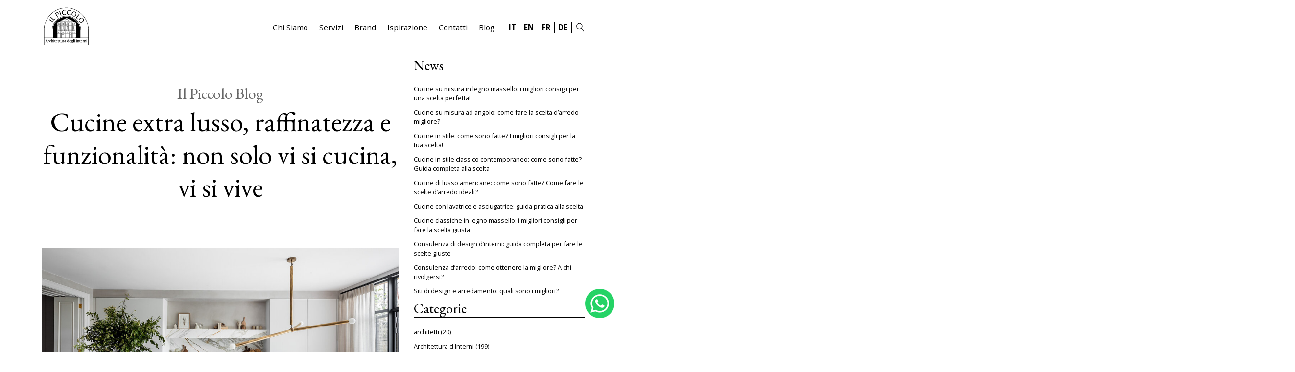

--- FILE ---
content_type: text/html; charset=UTF-8
request_url: https://www.ilpiccolodesign.it/cucine-extra-lusso/
body_size: 15041
content:
<!DOCTYPE html>
<html lang="it-IT">
<head>
<meta charset="UTF-8" />
<meta name="viewport" content="width=device-width" />
<link rel="preconnect" href="https://fonts.gstatic.com" crossorigin>
<link rel="stylesheet" media="print" onload="this.onload=null;this.removeAttribute('media');" href="https://fonts.googleapis.com/css2?family=EB+Garamond:wght@400;700&family=Open+Sans:wght@300;400;700&display=swap">
<noscript>
<link rel="stylesheet" href="https://fonts.googleapis.com/css2?family=EB+Garamond:wght@400;700&family=Open+Sans:wght@300;400;700&display=swap">
</noscript>
<meta name='robots' content='index, follow, max-image-preview:large, max-snippet:-1, max-video-preview:-1' />
<!-- This site is optimized with the Yoast SEO plugin v26.7 - https://yoast.com/wordpress/plugins/seo/ -->
<title>Cucine extra lusso, raffinatezza e funzionalità: non solo vi si cucina, vi si vive - Modern Italian Design Furniture Store from Italy, Coch Italia Leather Sofas Il Piccolo Design</title>
<link rel="canonical" href="https://www.ilpiccolodesign.it/cucine-extra-lusso/" />
<meta property="og:locale" content="it_IT" />
<meta property="og:type" content="article" />
<meta property="og:title" content="Cucine extra lusso, raffinatezza e funzionalità: non solo vi si cucina, vi si vive - Modern Italian Design Furniture Store from Italy, Coch Italia Leather Sofas Il Piccolo Design" />
<meta property="og:description" content="Cucine extra lusso sono funzionali per cucinare e belle da vivere. Hanno elettrodomestici di ultima generazione e possono essere moderno o classiche, con isola e open space . I materiali sono importanti ,i colori con toni classici. La boiserie è il tocco in più" />
<meta property="og:url" content="https://www.ilpiccolodesign.it/cucine-extra-lusso/" />
<meta property="og:site_name" content="Modern Italian Design Furniture Store from Italy, Coch Italia Leather Sofas Il Piccolo Design" />
<meta property="article:publisher" content="https://www.facebook.com/Il-Piccolo-Srl-Architettura-degli-Interni-120917168073950/" />
<meta property="article:published_time" content="2021-08-06T20:41:00+00:00" />
<meta property="og:image" content="https://www.ilpiccolo.ch/wp-content/uploads/2021/08/BANDA_Townhouse2_web-24.jpg" />
<meta name="author" content="piccolodesignmi" />
<meta name="twitter:card" content="summary_large_image" />
<meta name="twitter:label1" content="Scritto da" />
<meta name="twitter:data1" content="piccolodesignmi" />
<meta name="twitter:label2" content="Tempo di lettura stimato" />
<meta name="twitter:data2" content="4 minuti" />
<script type="application/ld+json" class="yoast-schema-graph">{"@context":"https://schema.org","@graph":[{"@type":"Article","@id":"https://www.ilpiccolodesign.it/cucine-extra-lusso/#article","isPartOf":{"@id":"https://www.ilpiccolodesign.it/cucine-extra-lusso/"},"author":{"name":"piccolodesignmi","@id":"https://www.ilpiccolodesign.it/#/schema/person/2b888cbbe0f87a495a5b1da32f9f255d"},"headline":"Cucine extra lusso, raffinatezza e funzionalità: non solo vi si cucina, vi si vive","datePublished":"2021-08-06T20:41:00+00:00","mainEntityOfPage":{"@id":"https://www.ilpiccolodesign.it/cucine-extra-lusso/"},"wordCount":803,"publisher":{"@id":"https://www.ilpiccolodesign.it/#organization"},"image":{"@id":"https://www.ilpiccolodesign.it/cucine-extra-lusso/#primaryimage"},"thumbnailUrl":"https://www.ilpiccolodesign.it/wp-content/uploads/2021/08/BANDA_Townhouse2_web-24.jpg","articleSection":["Blog","cucine"],"inLanguage":"it-IT"},{"@type":"WebPage","@id":"https://www.ilpiccolodesign.it/cucine-extra-lusso/","url":"https://www.ilpiccolodesign.it/cucine-extra-lusso/","name":"Cucine extra lusso, raffinatezza e funzionalità: non solo vi si cucina, vi si vive - Modern Italian Design Furniture Store from Italy, Coch Italia Leather Sofas Il Piccolo Design","isPartOf":{"@id":"https://www.ilpiccolodesign.it/#website"},"primaryImageOfPage":{"@id":"https://www.ilpiccolodesign.it/cucine-extra-lusso/#primaryimage"},"image":{"@id":"https://www.ilpiccolodesign.it/cucine-extra-lusso/#primaryimage"},"thumbnailUrl":"https://www.ilpiccolodesign.it/wp-content/uploads/2021/08/BANDA_Townhouse2_web-24.jpg","datePublished":"2021-08-06T20:41:00+00:00","breadcrumb":{"@id":"https://www.ilpiccolodesign.it/cucine-extra-lusso/#breadcrumb"},"inLanguage":"it-IT","potentialAction":[{"@type":"ReadAction","target":["https://www.ilpiccolodesign.it/cucine-extra-lusso/"]}]},{"@type":"ImageObject","inLanguage":"it-IT","@id":"https://www.ilpiccolodesign.it/cucine-extra-lusso/#primaryimage","url":"https://www.ilpiccolodesign.it/wp-content/uploads/2021/08/BANDA_Townhouse2_web-24.jpg","contentUrl":"https://www.ilpiccolodesign.it/wp-content/uploads/2021/08/BANDA_Townhouse2_web-24.jpg","width":1000,"height":667},{"@type":"BreadcrumbList","@id":"https://www.ilpiccolodesign.it/cucine-extra-lusso/#breadcrumb","itemListElement":[{"@type":"ListItem","position":1,"name":"Home","item":"https://www.ilpiccolodesign.it/"},{"@type":"ListItem","position":2,"name":"Cucine extra lusso, raffinatezza e funzionalità: non solo vi si cucina, vi si vive"}]},{"@type":"WebSite","@id":"https://www.ilpiccolodesign.it/#website","url":"https://www.ilpiccolodesign.it/","name":"Modern Italian Design Furniture Store from Italy, Coch Italia Leather Sofas Il Piccolo Design","description":"","publisher":{"@id":"https://www.ilpiccolodesign.it/#organization"},"potentialAction":[{"@type":"SearchAction","target":{"@type":"EntryPoint","urlTemplate":"https://www.ilpiccolodesign.it/?s={search_term_string}"},"query-input":{"@type":"PropertyValueSpecification","valueRequired":true,"valueName":"search_term_string"}}],"inLanguage":"it-IT"},{"@type":"Organization","@id":"https://www.ilpiccolodesign.it/#organization","name":"Il Piccolo srl","url":"https://www.ilpiccolodesign.it/","logo":{"@type":"ImageObject","inLanguage":"it-IT","@id":"https://www.ilpiccolodesign.it/#/schema/logo/image/","url":"https://www.ilpiccolodesign.it/wp-content/uploads/2016/09/ilpiccolomilano_logo.png","contentUrl":"https://www.ilpiccolodesign.it/wp-content/uploads/2016/09/ilpiccolomilano_logo.png","width":130,"height":108,"caption":"Il Piccolo srl"},"image":{"@id":"https://www.ilpiccolodesign.it/#/schema/logo/image/"},"sameAs":["https://www.facebook.com/Il-Piccolo-Srl-Architettura-degli-Interni-120917168073950/","https://www.instagram.com/nodusrug/"]},{"@type":"Person","@id":"https://www.ilpiccolodesign.it/#/schema/person/2b888cbbe0f87a495a5b1da32f9f255d","name":"piccolodesignmi","image":{"@type":"ImageObject","inLanguage":"it-IT","@id":"https://www.ilpiccolodesign.it/#/schema/person/image/","url":"https://secure.gravatar.com/avatar/969961ed3e3752fc7860c7caad94dc26efd506d6f1c0b56c8e09dc326a9a021a?s=96&d=mm&r=g","contentUrl":"https://secure.gravatar.com/avatar/969961ed3e3752fc7860c7caad94dc26efd506d6f1c0b56c8e09dc326a9a021a?s=96&d=mm&r=g","caption":"piccolodesignmi"}}]}</script>
<!-- / Yoast SEO plugin. -->
<link rel='dns-prefetch' href='//code.jquery.com' />
<link rel="alternate" type="application/rss+xml" title="Modern Italian Design Furniture Store from Italy, Coch Italia Leather Sofas Il Piccolo Design &raquo; Feed" href="https://www.ilpiccolodesign.it/feed/" />
<link rel="alternate" type="application/rss+xml" title="Modern Italian Design Furniture Store from Italy, Coch Italia Leather Sofas Il Piccolo Design &raquo; Feed dei commenti" href="https://www.ilpiccolodesign.it/comments/feed/" />
<link rel="alternate" type="application/rss+xml" title="Modern Italian Design Furniture Store from Italy, Coch Italia Leather Sofas Il Piccolo Design &raquo; Cucine extra lusso, raffinatezza e funzionalità: non solo vi si cucina, vi si vive Feed dei commenti" href="https://www.ilpiccolodesign.it/cucine-extra-lusso/feed/" />
<link rel="alternate" title="oEmbed (JSON)" type="application/json+oembed" href="https://www.ilpiccolodesign.it/wp-json/oembed/1.0/embed?url=https%3A%2F%2Fwww.ilpiccolodesign.it%2Fcucine-extra-lusso%2F&#038;lang=it" />
<link rel="alternate" title="oEmbed (XML)" type="text/xml+oembed" href="https://www.ilpiccolodesign.it/wp-json/oembed/1.0/embed?url=https%3A%2F%2Fwww.ilpiccolodesign.it%2Fcucine-extra-lusso%2F&#038;format=xml&#038;lang=it" />
<style id='wp-img-auto-sizes-contain-inline-css' type='text/css'>
img:is([sizes=auto i],[sizes^="auto," i]){contain-intrinsic-size:3000px 1500px}
/*# sourceURL=wp-img-auto-sizes-contain-inline-css */
</style>
<!-- <link rel='stylesheet' id='main-style-css' href='https://www.ilpiccolodesign.it/wp-content/themes/ilpiccolodesign25/includes/css/stile_web.css?r=595000186&#038;ver=6.9' type='text/css' media='all' /> -->
<link rel="stylesheet" type="text/css" href="//www.ilpiccolodesign.it/wp-content/cache/wpfc-minified/s88359w/dtbhk.css" media="all"/>
<style id='wp-emoji-styles-inline-css' type='text/css'>
img.wp-smiley, img.emoji {
display: inline !important;
border: none !important;
box-shadow: none !important;
height: 1em !important;
width: 1em !important;
margin: 0 0.07em !important;
vertical-align: -0.1em !important;
background: none !important;
padding: 0 !important;
}
/*# sourceURL=wp-emoji-styles-inline-css */
</style>
<!-- <link rel='stylesheet' id='wp-block-library-css' href='https://www.ilpiccolodesign.it/wp-includes/css/dist/block-library/style.min.css?ver=6.9' type='text/css' media='all' /> -->
<link rel="stylesheet" type="text/css" href="//www.ilpiccolodesign.it/wp-content/cache/wpfc-minified/zboe5v0/dtbhk.css" media="all"/>
<style id='wp-block-heading-inline-css' type='text/css'>
h1:where(.wp-block-heading).has-background,h2:where(.wp-block-heading).has-background,h3:where(.wp-block-heading).has-background,h4:where(.wp-block-heading).has-background,h5:where(.wp-block-heading).has-background,h6:where(.wp-block-heading).has-background{padding:1.25em 2.375em}h1.has-text-align-left[style*=writing-mode]:where([style*=vertical-lr]),h1.has-text-align-right[style*=writing-mode]:where([style*=vertical-rl]),h2.has-text-align-left[style*=writing-mode]:where([style*=vertical-lr]),h2.has-text-align-right[style*=writing-mode]:where([style*=vertical-rl]),h3.has-text-align-left[style*=writing-mode]:where([style*=vertical-lr]),h3.has-text-align-right[style*=writing-mode]:where([style*=vertical-rl]),h4.has-text-align-left[style*=writing-mode]:where([style*=vertical-lr]),h4.has-text-align-right[style*=writing-mode]:where([style*=vertical-rl]),h5.has-text-align-left[style*=writing-mode]:where([style*=vertical-lr]),h5.has-text-align-right[style*=writing-mode]:where([style*=vertical-rl]),h6.has-text-align-left[style*=writing-mode]:where([style*=vertical-lr]),h6.has-text-align-right[style*=writing-mode]:where([style*=vertical-rl]){rotate:180deg}
/*# sourceURL=https://www.ilpiccolodesign.it/wp-includes/blocks/heading/style.min.css */
</style>
<style id='wp-block-image-inline-css' type='text/css'>
.wp-block-image>a,.wp-block-image>figure>a{display:inline-block}.wp-block-image img{box-sizing:border-box;height:auto;max-width:100%;vertical-align:bottom}@media not (prefers-reduced-motion){.wp-block-image img.hide{visibility:hidden}.wp-block-image img.show{animation:show-content-image .4s}}.wp-block-image[style*=border-radius] img,.wp-block-image[style*=border-radius]>a{border-radius:inherit}.wp-block-image.has-custom-border img{box-sizing:border-box}.wp-block-image.aligncenter{text-align:center}.wp-block-image.alignfull>a,.wp-block-image.alignwide>a{width:100%}.wp-block-image.alignfull img,.wp-block-image.alignwide img{height:auto;width:100%}.wp-block-image .aligncenter,.wp-block-image .alignleft,.wp-block-image .alignright,.wp-block-image.aligncenter,.wp-block-image.alignleft,.wp-block-image.alignright{display:table}.wp-block-image .aligncenter>figcaption,.wp-block-image .alignleft>figcaption,.wp-block-image .alignright>figcaption,.wp-block-image.aligncenter>figcaption,.wp-block-image.alignleft>figcaption,.wp-block-image.alignright>figcaption{caption-side:bottom;display:table-caption}.wp-block-image .alignleft{float:left;margin:.5em 1em .5em 0}.wp-block-image .alignright{float:right;margin:.5em 0 .5em 1em}.wp-block-image .aligncenter{margin-left:auto;margin-right:auto}.wp-block-image :where(figcaption){margin-bottom:1em;margin-top:.5em}.wp-block-image.is-style-circle-mask img{border-radius:9999px}@supports ((-webkit-mask-image:none) or (mask-image:none)) or (-webkit-mask-image:none){.wp-block-image.is-style-circle-mask img{border-radius:0;-webkit-mask-image:url('data:image/svg+xml;utf8,<svg viewBox="0 0 100 100" xmlns="http://www.w3.org/2000/svg"><circle cx="50" cy="50" r="50"/></svg>');mask-image:url('data:image/svg+xml;utf8,<svg viewBox="0 0 100 100" xmlns="http://www.w3.org/2000/svg"><circle cx="50" cy="50" r="50"/></svg>');mask-mode:alpha;-webkit-mask-position:center;mask-position:center;-webkit-mask-repeat:no-repeat;mask-repeat:no-repeat;-webkit-mask-size:contain;mask-size:contain}}:root :where(.wp-block-image.is-style-rounded img,.wp-block-image .is-style-rounded img){border-radius:9999px}.wp-block-image figure{margin:0}.wp-lightbox-container{display:flex;flex-direction:column;position:relative}.wp-lightbox-container img{cursor:zoom-in}.wp-lightbox-container img:hover+button{opacity:1}.wp-lightbox-container button{align-items:center;backdrop-filter:blur(16px) saturate(180%);background-color:#5a5a5a40;border:none;border-radius:4px;cursor:zoom-in;display:flex;height:20px;justify-content:center;opacity:0;padding:0;position:absolute;right:16px;text-align:center;top:16px;width:20px;z-index:100}@media not (prefers-reduced-motion){.wp-lightbox-container button{transition:opacity .2s ease}}.wp-lightbox-container button:focus-visible{outline:3px auto #5a5a5a40;outline:3px auto -webkit-focus-ring-color;outline-offset:3px}.wp-lightbox-container button:hover{cursor:pointer;opacity:1}.wp-lightbox-container button:focus{opacity:1}.wp-lightbox-container button:focus,.wp-lightbox-container button:hover,.wp-lightbox-container button:not(:hover):not(:active):not(.has-background){background-color:#5a5a5a40;border:none}.wp-lightbox-overlay{box-sizing:border-box;cursor:zoom-out;height:100vh;left:0;overflow:hidden;position:fixed;top:0;visibility:hidden;width:100%;z-index:100000}.wp-lightbox-overlay .close-button{align-items:center;cursor:pointer;display:flex;justify-content:center;min-height:40px;min-width:40px;padding:0;position:absolute;right:calc(env(safe-area-inset-right) + 16px);top:calc(env(safe-area-inset-top) + 16px);z-index:5000000}.wp-lightbox-overlay .close-button:focus,.wp-lightbox-overlay .close-button:hover,.wp-lightbox-overlay .close-button:not(:hover):not(:active):not(.has-background){background:none;border:none}.wp-lightbox-overlay .lightbox-image-container{height:var(--wp--lightbox-container-height);left:50%;overflow:hidden;position:absolute;top:50%;transform:translate(-50%,-50%);transform-origin:top left;width:var(--wp--lightbox-container-width);z-index:9999999999}.wp-lightbox-overlay .wp-block-image{align-items:center;box-sizing:border-box;display:flex;height:100%;justify-content:center;margin:0;position:relative;transform-origin:0 0;width:100%;z-index:3000000}.wp-lightbox-overlay .wp-block-image img{height:var(--wp--lightbox-image-height);min-height:var(--wp--lightbox-image-height);min-width:var(--wp--lightbox-image-width);width:var(--wp--lightbox-image-width)}.wp-lightbox-overlay .wp-block-image figcaption{display:none}.wp-lightbox-overlay button{background:none;border:none}.wp-lightbox-overlay .scrim{background-color:#fff;height:100%;opacity:.9;position:absolute;width:100%;z-index:2000000}.wp-lightbox-overlay.active{visibility:visible}@media not (prefers-reduced-motion){.wp-lightbox-overlay.active{animation:turn-on-visibility .25s both}.wp-lightbox-overlay.active img{animation:turn-on-visibility .35s both}.wp-lightbox-overlay.show-closing-animation:not(.active){animation:turn-off-visibility .35s both}.wp-lightbox-overlay.show-closing-animation:not(.active) img{animation:turn-off-visibility .25s both}.wp-lightbox-overlay.zoom.active{animation:none;opacity:1;visibility:visible}.wp-lightbox-overlay.zoom.active .lightbox-image-container{animation:lightbox-zoom-in .4s}.wp-lightbox-overlay.zoom.active .lightbox-image-container img{animation:none}.wp-lightbox-overlay.zoom.active .scrim{animation:turn-on-visibility .4s forwards}.wp-lightbox-overlay.zoom.show-closing-animation:not(.active){animation:none}.wp-lightbox-overlay.zoom.show-closing-animation:not(.active) .lightbox-image-container{animation:lightbox-zoom-out .4s}.wp-lightbox-overlay.zoom.show-closing-animation:not(.active) .lightbox-image-container img{animation:none}.wp-lightbox-overlay.zoom.show-closing-animation:not(.active) .scrim{animation:turn-off-visibility .4s forwards}}@keyframes show-content-image{0%{visibility:hidden}99%{visibility:hidden}to{visibility:visible}}@keyframes turn-on-visibility{0%{opacity:0}to{opacity:1}}@keyframes turn-off-visibility{0%{opacity:1;visibility:visible}99%{opacity:0;visibility:visible}to{opacity:0;visibility:hidden}}@keyframes lightbox-zoom-in{0%{transform:translate(calc((-100vw + var(--wp--lightbox-scrollbar-width))/2 + var(--wp--lightbox-initial-left-position)),calc(-50vh + var(--wp--lightbox-initial-top-position))) scale(var(--wp--lightbox-scale))}to{transform:translate(-50%,-50%) scale(1)}}@keyframes lightbox-zoom-out{0%{transform:translate(-50%,-50%) scale(1);visibility:visible}99%{visibility:visible}to{transform:translate(calc((-100vw + var(--wp--lightbox-scrollbar-width))/2 + var(--wp--lightbox-initial-left-position)),calc(-50vh + var(--wp--lightbox-initial-top-position))) scale(var(--wp--lightbox-scale));visibility:hidden}}
/*# sourceURL=https://www.ilpiccolodesign.it/wp-includes/blocks/image/style.min.css */
</style>
<style id='wp-block-paragraph-inline-css' type='text/css'>
.is-small-text{font-size:.875em}.is-regular-text{font-size:1em}.is-large-text{font-size:2.25em}.is-larger-text{font-size:3em}.has-drop-cap:not(:focus):first-letter{float:left;font-size:8.4em;font-style:normal;font-weight:100;line-height:.68;margin:.05em .1em 0 0;text-transform:uppercase}body.rtl .has-drop-cap:not(:focus):first-letter{float:none;margin-left:.1em}p.has-drop-cap.has-background{overflow:hidden}:root :where(p.has-background){padding:1.25em 2.375em}:where(p.has-text-color:not(.has-link-color)) a{color:inherit}p.has-text-align-left[style*="writing-mode:vertical-lr"],p.has-text-align-right[style*="writing-mode:vertical-rl"]{rotate:180deg}
/*# sourceURL=https://www.ilpiccolodesign.it/wp-includes/blocks/paragraph/style.min.css */
</style>
<style id='global-styles-inline-css' type='text/css'>
:root{--wp--preset--aspect-ratio--square: 1;--wp--preset--aspect-ratio--4-3: 4/3;--wp--preset--aspect-ratio--3-4: 3/4;--wp--preset--aspect-ratio--3-2: 3/2;--wp--preset--aspect-ratio--2-3: 2/3;--wp--preset--aspect-ratio--16-9: 16/9;--wp--preset--aspect-ratio--9-16: 9/16;--wp--preset--color--black: #000000;--wp--preset--color--cyan-bluish-gray: #abb8c3;--wp--preset--color--white: #ffffff;--wp--preset--color--pale-pink: #f78da7;--wp--preset--color--vivid-red: #cf2e2e;--wp--preset--color--luminous-vivid-orange: #ff6900;--wp--preset--color--luminous-vivid-amber: #fcb900;--wp--preset--color--light-green-cyan: #7bdcb5;--wp--preset--color--vivid-green-cyan: #00d084;--wp--preset--color--pale-cyan-blue: #8ed1fc;--wp--preset--color--vivid-cyan-blue: #0693e3;--wp--preset--color--vivid-purple: #9b51e0;--wp--preset--gradient--vivid-cyan-blue-to-vivid-purple: linear-gradient(135deg,rgb(6,147,227) 0%,rgb(155,81,224) 100%);--wp--preset--gradient--light-green-cyan-to-vivid-green-cyan: linear-gradient(135deg,rgb(122,220,180) 0%,rgb(0,208,130) 100%);--wp--preset--gradient--luminous-vivid-amber-to-luminous-vivid-orange: linear-gradient(135deg,rgb(252,185,0) 0%,rgb(255,105,0) 100%);--wp--preset--gradient--luminous-vivid-orange-to-vivid-red: linear-gradient(135deg,rgb(255,105,0) 0%,rgb(207,46,46) 100%);--wp--preset--gradient--very-light-gray-to-cyan-bluish-gray: linear-gradient(135deg,rgb(238,238,238) 0%,rgb(169,184,195) 100%);--wp--preset--gradient--cool-to-warm-spectrum: linear-gradient(135deg,rgb(74,234,220) 0%,rgb(151,120,209) 20%,rgb(207,42,186) 40%,rgb(238,44,130) 60%,rgb(251,105,98) 80%,rgb(254,248,76) 100%);--wp--preset--gradient--blush-light-purple: linear-gradient(135deg,rgb(255,206,236) 0%,rgb(152,150,240) 100%);--wp--preset--gradient--blush-bordeaux: linear-gradient(135deg,rgb(254,205,165) 0%,rgb(254,45,45) 50%,rgb(107,0,62) 100%);--wp--preset--gradient--luminous-dusk: linear-gradient(135deg,rgb(255,203,112) 0%,rgb(199,81,192) 50%,rgb(65,88,208) 100%);--wp--preset--gradient--pale-ocean: linear-gradient(135deg,rgb(255,245,203) 0%,rgb(182,227,212) 50%,rgb(51,167,181) 100%);--wp--preset--gradient--electric-grass: linear-gradient(135deg,rgb(202,248,128) 0%,rgb(113,206,126) 100%);--wp--preset--gradient--midnight: linear-gradient(135deg,rgb(2,3,129) 0%,rgb(40,116,252) 100%);--wp--preset--font-size--small: 13px;--wp--preset--font-size--medium: 20px;--wp--preset--font-size--large: 36px;--wp--preset--font-size--x-large: 42px;--wp--preset--spacing--20: 0.44rem;--wp--preset--spacing--30: 0.67rem;--wp--preset--spacing--40: 1rem;--wp--preset--spacing--50: 1.5rem;--wp--preset--spacing--60: 2.25rem;--wp--preset--spacing--70: 3.38rem;--wp--preset--spacing--80: 5.06rem;--wp--preset--shadow--natural: 6px 6px 9px rgba(0, 0, 0, 0.2);--wp--preset--shadow--deep: 12px 12px 50px rgba(0, 0, 0, 0.4);--wp--preset--shadow--sharp: 6px 6px 0px rgba(0, 0, 0, 0.2);--wp--preset--shadow--outlined: 6px 6px 0px -3px rgb(255, 255, 255), 6px 6px rgb(0, 0, 0);--wp--preset--shadow--crisp: 6px 6px 0px rgb(0, 0, 0);}:where(.is-layout-flex){gap: 0.5em;}:where(.is-layout-grid){gap: 0.5em;}body .is-layout-flex{display: flex;}.is-layout-flex{flex-wrap: wrap;align-items: center;}.is-layout-flex > :is(*, div){margin: 0;}body .is-layout-grid{display: grid;}.is-layout-grid > :is(*, div){margin: 0;}:where(.wp-block-columns.is-layout-flex){gap: 2em;}:where(.wp-block-columns.is-layout-grid){gap: 2em;}:where(.wp-block-post-template.is-layout-flex){gap: 1.25em;}:where(.wp-block-post-template.is-layout-grid){gap: 1.25em;}.has-black-color{color: var(--wp--preset--color--black) !important;}.has-cyan-bluish-gray-color{color: var(--wp--preset--color--cyan-bluish-gray) !important;}.has-white-color{color: var(--wp--preset--color--white) !important;}.has-pale-pink-color{color: var(--wp--preset--color--pale-pink) !important;}.has-vivid-red-color{color: var(--wp--preset--color--vivid-red) !important;}.has-luminous-vivid-orange-color{color: var(--wp--preset--color--luminous-vivid-orange) !important;}.has-luminous-vivid-amber-color{color: var(--wp--preset--color--luminous-vivid-amber) !important;}.has-light-green-cyan-color{color: var(--wp--preset--color--light-green-cyan) !important;}.has-vivid-green-cyan-color{color: var(--wp--preset--color--vivid-green-cyan) !important;}.has-pale-cyan-blue-color{color: var(--wp--preset--color--pale-cyan-blue) !important;}.has-vivid-cyan-blue-color{color: var(--wp--preset--color--vivid-cyan-blue) !important;}.has-vivid-purple-color{color: var(--wp--preset--color--vivid-purple) !important;}.has-black-background-color{background-color: var(--wp--preset--color--black) !important;}.has-cyan-bluish-gray-background-color{background-color: var(--wp--preset--color--cyan-bluish-gray) !important;}.has-white-background-color{background-color: var(--wp--preset--color--white) !important;}.has-pale-pink-background-color{background-color: var(--wp--preset--color--pale-pink) !important;}.has-vivid-red-background-color{background-color: var(--wp--preset--color--vivid-red) !important;}.has-luminous-vivid-orange-background-color{background-color: var(--wp--preset--color--luminous-vivid-orange) !important;}.has-luminous-vivid-amber-background-color{background-color: var(--wp--preset--color--luminous-vivid-amber) !important;}.has-light-green-cyan-background-color{background-color: var(--wp--preset--color--light-green-cyan) !important;}.has-vivid-green-cyan-background-color{background-color: var(--wp--preset--color--vivid-green-cyan) !important;}.has-pale-cyan-blue-background-color{background-color: var(--wp--preset--color--pale-cyan-blue) !important;}.has-vivid-cyan-blue-background-color{background-color: var(--wp--preset--color--vivid-cyan-blue) !important;}.has-vivid-purple-background-color{background-color: var(--wp--preset--color--vivid-purple) !important;}.has-black-border-color{border-color: var(--wp--preset--color--black) !important;}.has-cyan-bluish-gray-border-color{border-color: var(--wp--preset--color--cyan-bluish-gray) !important;}.has-white-border-color{border-color: var(--wp--preset--color--white) !important;}.has-pale-pink-border-color{border-color: var(--wp--preset--color--pale-pink) !important;}.has-vivid-red-border-color{border-color: var(--wp--preset--color--vivid-red) !important;}.has-luminous-vivid-orange-border-color{border-color: var(--wp--preset--color--luminous-vivid-orange) !important;}.has-luminous-vivid-amber-border-color{border-color: var(--wp--preset--color--luminous-vivid-amber) !important;}.has-light-green-cyan-border-color{border-color: var(--wp--preset--color--light-green-cyan) !important;}.has-vivid-green-cyan-border-color{border-color: var(--wp--preset--color--vivid-green-cyan) !important;}.has-pale-cyan-blue-border-color{border-color: var(--wp--preset--color--pale-cyan-blue) !important;}.has-vivid-cyan-blue-border-color{border-color: var(--wp--preset--color--vivid-cyan-blue) !important;}.has-vivid-purple-border-color{border-color: var(--wp--preset--color--vivid-purple) !important;}.has-vivid-cyan-blue-to-vivid-purple-gradient-background{background: var(--wp--preset--gradient--vivid-cyan-blue-to-vivid-purple) !important;}.has-light-green-cyan-to-vivid-green-cyan-gradient-background{background: var(--wp--preset--gradient--light-green-cyan-to-vivid-green-cyan) !important;}.has-luminous-vivid-amber-to-luminous-vivid-orange-gradient-background{background: var(--wp--preset--gradient--luminous-vivid-amber-to-luminous-vivid-orange) !important;}.has-luminous-vivid-orange-to-vivid-red-gradient-background{background: var(--wp--preset--gradient--luminous-vivid-orange-to-vivid-red) !important;}.has-very-light-gray-to-cyan-bluish-gray-gradient-background{background: var(--wp--preset--gradient--very-light-gray-to-cyan-bluish-gray) !important;}.has-cool-to-warm-spectrum-gradient-background{background: var(--wp--preset--gradient--cool-to-warm-spectrum) !important;}.has-blush-light-purple-gradient-background{background: var(--wp--preset--gradient--blush-light-purple) !important;}.has-blush-bordeaux-gradient-background{background: var(--wp--preset--gradient--blush-bordeaux) !important;}.has-luminous-dusk-gradient-background{background: var(--wp--preset--gradient--luminous-dusk) !important;}.has-pale-ocean-gradient-background{background: var(--wp--preset--gradient--pale-ocean) !important;}.has-electric-grass-gradient-background{background: var(--wp--preset--gradient--electric-grass) !important;}.has-midnight-gradient-background{background: var(--wp--preset--gradient--midnight) !important;}.has-small-font-size{font-size: var(--wp--preset--font-size--small) !important;}.has-medium-font-size{font-size: var(--wp--preset--font-size--medium) !important;}.has-large-font-size{font-size: var(--wp--preset--font-size--large) !important;}.has-x-large-font-size{font-size: var(--wp--preset--font-size--x-large) !important;}
/*# sourceURL=global-styles-inline-css */
</style>
<style id='classic-theme-styles-inline-css' type='text/css'>
/*! This file is auto-generated */
.wp-block-button__link{color:#fff;background-color:#32373c;border-radius:9999px;box-shadow:none;text-decoration:none;padding:calc(.667em + 2px) calc(1.333em + 2px);font-size:1.125em}.wp-block-file__button{background:#32373c;color:#fff;text-decoration:none}
/*# sourceURL=/wp-includes/css/classic-themes.min.css */
</style>
<!-- <link rel='stylesheet' id='wp-bootstrap-blocks-styles-css' href='https://www.ilpiccolodesign.it/wp-content/plugins/wp-bootstrap-blocks/build/style-index.css?ver=5.2.1' type='text/css' media='all' /> -->
<!-- <link rel='stylesheet' id='da-wp-swiper-slides-frontend-css' href='https://www.ilpiccolodesign.it/wp-content/plugins/wp-swiper/build/frontend.css?ver=1.3.10' type='text/css' media='all' /> -->
<!-- <link rel='stylesheet' id='blankslate-style-css' href='https://www.ilpiccolodesign.it/wp-content/themes/ilpiccolodesign25/style.css?ver=6.9' type='text/css' media='all' /> -->
<link rel="stylesheet" type="text/css" href="//www.ilpiccolodesign.it/wp-content/cache/wpfc-minified/963mr4rl/dtbhk.css" media="all"/>
<script src='//www.ilpiccolodesign.it/wp-content/cache/wpfc-minified/ff7n2164/dtbhk.js' type="text/javascript"></script>
<!-- <script type="text/javascript" src="https://www.ilpiccolodesign.it/wp-content/plugins/wp-swiper/build/frontend.build.js?ver=1.3.10" id="da-wp-swiper-slides-frontend-js"></script> -->
<link rel="https://api.w.org/" href="https://www.ilpiccolodesign.it/wp-json/" /><link rel="alternate" title="JSON" type="application/json" href="https://www.ilpiccolodesign.it/wp-json/wp/v2/posts/9093" /><link rel="EditURI" type="application/rsd+xml" title="RSD" href="https://www.ilpiccolodesign.it/xmlrpc.php?rsd" />
<meta name="generator" content="WordPress 6.9" />
<link rel='shortlink' href='https://www.ilpiccolodesign.it/?p=9093' />
<link rel="pingback" href="https://www.ilpiccolodesign.it/xmlrpc.php" />
<link rel="icon" href="https://www.ilpiccolodesign.it/wp-content/uploads/2016/09/cropped-ilpiccolomilano_logo-32x32.png" sizes="32x32" />
<link rel="icon" href="https://www.ilpiccolodesign.it/wp-content/uploads/2016/09/cropped-ilpiccolomilano_logo-192x192.png" sizes="192x192" />
<link rel="apple-touch-icon" href="https://www.ilpiccolodesign.it/wp-content/uploads/2016/09/cropped-ilpiccolomilano_logo-180x180.png" />
<meta name="msapplication-TileImage" content="https://www.ilpiccolodesign.it/wp-content/uploads/2016/09/cropped-ilpiccolomilano_logo-270x270.png" />
<script type="text/javascript">
var _iub = _iub || [];
_iub.csConfiguration = {"floatingPreferencesButton":false,"perPurposeConsent":true,"siteId":2503998,"whitelabel":false,"cookiePolicyId":39906029,"lang":"it", "banner":{ "acceptButtonColor":"#F58E42","acceptButtonDisplay":true,"closeButtonRejects":true,"customizeButtonDisplay":true,"explicitWithdrawal":true,"listPurposes":true,"position":"bottom","rejectButtonColor":"#F58E42","rejectButtonDisplay":true }};
</script>
<script type="text/javascript" src="//cs.iubenda.com/sync/2503998.js"></script>
<script type="text/javascript" src="//cdn.iubenda.com/cs/iubenda_cs.js" charset="UTF-8" async></script>
<script>(function(w,d,s,l,i){w[l]=w[l]||[];w[l].push({'gtm.start':
new Date().getTime(),event:'gtm.js'});var f=d.getElementsByTagName(s)[0],
j=d.createElement(s),dl=l!='dataLayer'?'&l='+l:'';j.async=true;j.src=
'https://www.googletagmanager.com/gtm.js?id='+i+dl;f.parentNode.insertBefore(j,f);
})(window,document,'script','dataLayer','GTM-KCQT6KQ');</script>
<noscript><img height="1" width="1" style="display:none" src="https://www.facebook.com/tr?id=1012566832473920&ev=PageView&noscript=1"/></noscript>
<script async src="https://www.googletagmanager.com/gtag/js?id=AW-936273495"></script> <script>window.dataLayer=window.dataLayer||[]; function gtag(){dataLayer.push(arguments);} gtag('js', new Date()); gtag('config', 'AW-936273495');</script>
<script>!function(f,b,e,v,n,t,s){if(f.fbq)return;n=f.fbq=function(){n.callMethod?
n.callMethod.apply(n,arguments):n.queue.push(arguments)};
if(!f._fbq)f._fbq=n;n.push=n;n.loaded=!0;n.version='2.0';
n.queue=[];t=b.createElement(e);t.async=!0;
t.src=v;s=b.getElementsByTagName(e)[0];
s.parentNode.insertBefore(t,s)}(window, document,'script',
'https://connect.facebook.net/en_US/fbevents.js');
fbq('init', '1012566832473920');
fbq('track', 'PageView');</script>
</head>
<body class="wp-singular post-template-default single single-post postid-9093 single-format-standard wp-theme-ilpiccolodesign25">
<noscript><iframe src="https://www.googletagmanager.com/ns.html?id=GTM-KCQT6KQ"
height="0" width="0" style="display:none;visibility:hidden"></iframe></noscript>
<header class="container">
<div class="row">
<div class="col-5 col-sm-2">
<div id="logo"><a href="/"></a></div>
</div>
<div class="col-7 col-sm-10 text-sm-right">
<div id="search-box"><form role="search" method="get" class="search-form" action="https://www.ilpiccolodesign.it/">
<label>
<span class="screen-reader-text">Ricerca per:</span>
<input type="search" class="search-field" placeholder="Cerca &hellip;" value="" name="s" />
</label>
<input type="submit" class="search-submit" value="Cerca" />
</form></div>
<div class="menu-top-menu-lingue-container"><ul id="menu-top-menu-lingue" class=""><li id="menu-item-20" class="menu-item menu-item-type-custom menu-item-object-custom menu-item-20"><a href="/">IT</a></li>
<li id="menu-item-21" class="menu-item menu-item-type-custom menu-item-object-custom menu-item-21"><a href="/en/">EN</a></li>
<li id="menu-item-42857" class="menu-item menu-item-type-custom menu-item-object-custom menu-item-42857"><a href="/fr/">FR</a></li>
<li id="menu-item-42858" class="menu-item menu-item-type-custom menu-item-object-custom menu-item-42858"><a href="/de/">DE</a></li>
<li class="search" id="search-but">&nbsp;</li></ul></div>			<div class="menu-top-menu-container"><ul id="menu-top-menu" class=""><li id="menu-item-19" class="menu-item menu-item-type-post_type menu-item-object-page menu-item-19"><a href="https://www.ilpiccolodesign.it/design-d-interni-milano/">Chi Siamo</a></li>
<li id="menu-item-29" class="menu-item menu-item-type-post_type menu-item-object-page menu-item-29"><a href="https://www.ilpiccolodesign.it/servizi/">Servizi</a></li>
<li id="menu-item-1054" class="menu-item menu-item-type-post_type menu-item-object-page menu-item-1054"><a href="https://www.ilpiccolodesign.it/brands-and-products/">Brand</a></li>
<li id="menu-item-45332" class="menu-item menu-item-type-post_type menu-item-object-page menu-item-45332"><a href="https://www.ilpiccolodesign.it/ispirazione/">Ispirazione</a></li>
<li id="menu-item-32" class="menu-item menu-item-type-post_type menu-item-object-page menu-item-32"><a href="https://www.ilpiccolodesign.it/contatti/">Contatti</a></li>
<li id="menu-item-42846" class="menu-item menu-item-type-post_type menu-item-object-page menu-item-42846"><a href="https://www.ilpiccolodesign.it/blog/">Blog</a></li>
</ul></div>			<button class="hamburger hamburger--spin" id="menu-apri" type="button"><span class="hamburger-box"><span class="hamburger-inner"></span></span></button>
</div>
</div>	
</header><div class="container mb-5">
<div class="row">
<div class="col-sm-8">
<article>
<span class="sovratitolo">Il Piccolo Blog</span>
<h1 class="text-center">Cucine extra lusso, raffinatezza e funzionalità: non solo vi si cucina, vi si vive</h1>
<figure class="wp-block-image size-full"><img fetchpriority="high" decoding="async" width="1000" height="667" src="https://www.ilpiccolo.ch/wp-content/uploads/2021/08/BANDA_Townhouse2_web-24.jpg" alt="cucine extra lusso" class="wp-image-9095" srcset="https://www.ilpiccolodesign.it/wp-content/uploads/2021/08/BANDA_Townhouse2_web-24.jpg 1000w, https://www.ilpiccolodesign.it/wp-content/uploads/2021/08/BANDA_Townhouse2_web-24-300x200.jpg 300w, https://www.ilpiccolodesign.it/wp-content/uploads/2021/08/BANDA_Townhouse2_web-24-171x114.jpg 171w, https://www.ilpiccolodesign.it/wp-content/uploads/2021/08/BANDA_Townhouse2_web-24-560x374.jpg 560w" sizes="(max-width: 1000px) 100vw, 1000px" /></figure>
<h2 class="wp-block-heading"><strong>Cucine extra lusso vuole anche dire scegliere gli elettrodomestici di ultima generazione</strong></h2>
<p>Cucine extra lusso? Sono sempre più diffuse e ricercate nelle case in cui si fa del design e dell’estetica i veri must. Ma anche nelle abitazioni a medio standing si cerca spesso una cucina che rappresenti un vero extra lusso, un tocco in più. Sono lontani i tempi in cui le cucine servivano solamente per cucinare: adesso sono parte integrante dell’arredamento e alla funzionalità uniscono il lusso e il senso del bello.</p>
<p>Naturalmente anche le cucine extra lusso non possono scordare la funzione originaria. Dunque, via libera al design e all’estetica ma senza dimenticare che bisogna cucinare. Anzi, chi sceglie una cucina extra lusso desidera dotarsi dei migliori elettrodomestici offerti dal mercato, creando così cucine belle da vedere ma anche super accessoriate e performanti.</p>
<h2 class="wp-block-heading"><strong>Cucine extra lusso: classiche, moderne, open space ed anche a isola</strong></h2>
<p>La tradizione italiana ben si sposa con l’idea di cucine di extra lusso. Esse sono in particolar modo tendenti allo stile classico o moderno, senza disdegnare, soprattutto in appartamenti dal design ultra moderno, l’open space e la cucina a isola. Chi sceglie un arredamento minimalista, con locali divisi solamente da complementi d’arredo, può pensare a una cucina extra lusso che funga anche da divisione tra i vari spazi living, unendo, come nel perfetto gusto minimal, funzionalità e estetica.</p>
<p>Sono molte le possibilità per creare delle cucine extra lusso. Naturalmente, gli investimenti sono importanti, anche se poi si avrà a che fare con materiali pregiati e elettrodomestici di ultima generazione, quindi si tratta di beni potenzialmente di lunga durata.</p>
<p>Le cucine extra lusso hanno in comune alcune caratteristiche: uniscono alla funzionalità una certa sfarzosità. Non sono le cucine quasi da nascondere, bensì vere stanze arredate da mostrare.</p>
<h2 class="wp-block-heading"><strong>Marmo, vetro, acciaio, masselli in legno: i materiali sono importanti nelle cucine extra lusso</strong></h2>
<p>Un elemento importante per far diventare una cucina di extra lusso sono i materiali. Uno dei più pregiati, dove il made in Italy può dire la sua, è il marmo. Cucine extra lusso in marmo sono molto richieste perché donano subito eleganza alla stanza. Oltre al lato estetico, garantiscono igiene e resistenza all’uso, quindi come detto un investimento anche ingente ma sul lungo periodo. Il marmo nelle cucine extra lusso può essere abbinato al legno massello ed anche a ceramiche di qualità. L’arredamento della cucina stessa contribuisce a renderla di extra lusso, quindi non si vedranno solo gli elementi utili per cucinare, bensì anche altri studiati strategicamente, atti a aumentare il senso di design.</p>
<p>Anche il vetro è un materiale che ben si sposa col concetto di cucine extra lusso. Contrariamente a quanto si pensa, sono resistenti e facili da pulire. Altri materiali molto usati per le cucine extra lusso sono gli acciai inox e il legno, con masselli decorati in modo artigianale, con lavorazioni e colorazioni diverse.</p>
<p>Sia vetro che marmo strizzano l’occhio alla luminosità, che è un elemento imprescindibile nelle cucine extra lusso. Pure il quarzo si adatta benissimo a questo tipo di cucine.</p>
<p>In particolar modo chi desidera una cucina extra lusso classica, ama sovente uno stile un po’ retrò. Va molto di moda in questi anni optare per una cucina con isola centrale, perfetta per creare un ambiente conviviale e ampio, dove non solo cucinare ma anche poter mangiare e conversare. Anche le cucine open space puntano a occupare un ampio spazio e sono dunque adatte per trascorrervi del tempo.</p>
<h2 class="wp-block-heading"><strong>I colori giusti per le cucine extra lusso</strong></h2>
<p>Solitamente quanto si parla di cucine extra lusso si gioca sui toni di colore classici. È difficile pensare a una cucina che voglia essere molto lussuosa con un colore azzardato: dominano i laccati chiari, eleganti, sul bianco, sul crema o sul grigio pensati per esaltare la luminosità. Qualcuno potrebbe anche inserire accostamenti con colori più scuri.</p>
<div class="wp-block-jetpack-tiled-gallery aligncenter is-style-rectangular"><div class="tiled-gallery__gallery"><div class="tiled-gallery__row"><div class="tiled-gallery__col" style="flex-basis:50.24430%"><figure class="tiled-gallery__item"><img decoding="async" alt="" data-height="1200" data-id="9097" data-link="https://www.ilpiccolo.ch/?attachment_id=9097" data-url="https://www.ilpiccolo.ch/wp-content/uploads/2021/08/Arclinea-antonio-citterio-Lignum-et-Lapis.webp" data-width="820" src="https://i1.wp.com/www.ilpiccolo.ch/wp-content/uploads/2021/08/Arclinea-antonio-citterio-Lignum-et-Lapis.webp?ssl=1" data-amp-layout="responsive"/></figure></div><div class="tiled-gallery__col" style="flex-basis:49.75570%"><figure class="tiled-gallery__item"><img decoding="async" alt="" data-height="1706" data-id="9098" data-link="https://www.ilpiccolo.ch/?attachment_id=9098" data-url="https://www.ilpiccolo.ch/wp-content/uploads/2021/08/d4f6d7ac-d80a-4ef4-97e3-f4f5ca284a01-scaled.jpg" data-width="2560" src="https://i1.wp.com/www.ilpiccolo.ch/wp-content/uploads/2021/08/d4f6d7ac-d80a-4ef4-97e3-f4f5ca284a01-scaled.jpg?ssl=1" data-amp-layout="responsive"/></figure><figure class="tiled-gallery__item"><img decoding="async" alt="" data-height="756" data-id="9099" data-link="https://www.ilpiccolo.ch/?attachment_id=9099" data-url="https://www.ilpiccolo.ch/wp-content/uploads/2021/08/ScreenHunter-623.png" data-width="943" src="https://i1.wp.com/www.ilpiccolo.ch/wp-content/uploads/2021/08/ScreenHunter-623.png?ssl=1" data-amp-layout="responsive"/></figure></div></div></div></div>
<h2 class="wp-block-heading"><strong>In una cucina extra lusso non scordiamo la boiserie</strong></h2>
<p>Un elemento che dà un tocco in più alle cucine extra lusso è la boiserie, capace di annullare ogni accenno di monotonia nell’ambiente.</p>
<div class="text-center mt-5 mb-5"><span class="testo-evidente-small d-block mb-5"><strong>Devi realizzare un progetto di Interior Design?<br />
Devi arredare casa o un singolo ambiente?<br /><br /> Scegli una falegnameria di alto livello.</strong></span>
<span class="d-block md-4"><a href="/contatti/" class="but-round-verde">Contattaci</a></span>
</div>
<p>Il Piccolo, falegnameria a conduzione familiare di seconda generazione, apre il proprio showroom a Lugano. Con oltre 50 anni di esperienza, Il Piccolo porta con sé un bagaglio di conoscenze tecniche e progettuali di assoluto livello, grazie ai numerosi interni progettati e arredati in tutto il mondo. Inoltre, Il Piccolo rappresenta i brand più prestigiosi dell&#8217;arredamento mondiale.<br />Il Piccolo progetta, produce e vende il meglio dell&#8217;interior design made in Italy, seguendo il cliente dalla progettazione fino alla realizzazione, consegna e posa del lavoro, integrando il processo con un servizio di assistenza preciso e professionale. <strong><a href="https://www.ilpiccolo.ch/contatti/">CONTATTACI!</a></strong></p>
</article>
</div>
<div class="col-sm-4">
<!--
<div id="ban-dx-download">
<a href="/ebook">
<span class="frase">Scopri i trend dell'interior design nel 2021!</span>
<span class="sottofrase">
Scarica le tendenze dell'architettura d'interni del 2021 che tutti i migliori designer e tutti i grandi studi di architettura stanno proponendo al mercato.</span>
<span class="but but-round-verde">Download</span>
</a>
</div>
<img src="/wp-content/uploads/2021/03/IL-PICCOLO-1.png" class="float-right" width="110px">
<p class="text-small">Il Piccolo, attivita’ di famiglia di seconda generazione, apre il proprio showroom a Lugano. Con oltre 40 anni di esperienza Il Piccolo porta con sé un bagaglio di conoscenze tecniche e progettuali di assoluto livello, grazie ai numerosi interni progettati e arredati in tutto il mondo. Inoltre, Il Piccolo rappresenta molti dei marchi</p>
-->
<aside id="sidebar">
<div id="primary" class="widget-area">
<ul class="list-unstyled">
<li id="recent-posts-2" class="widget-container widget_recent_entries">
<h3 class="widget-title">News</h3>
<ul>
<li>
<a href="https://www.ilpiccolodesign.it/cucine-su-misura-in-legno-massello-i-migliori-consigli-per-una-scelta-perfetta/">Cucine su misura in legno massello: i migliori consigli per una scelta perfetta!</a>
</li>
<li>
<a href="https://www.ilpiccolodesign.it/cucine-su-misura-ad-angolo/">Cucine su misura ad angolo: come fare la scelta d’arredo migliore?</a>
</li>
<li>
<a href="https://www.ilpiccolodesign.it/cucine-in-stile/">Cucine in stile: come sono fatte? I migliori consigli per la tua scelta!</a>
</li>
<li>
<a href="https://www.ilpiccolodesign.it/cucine-in-stile-classico-contemporaneo/">Cucine in stile classico contemporaneo: come sono fatte? Guida completa alla scelta</a>
</li>
<li>
<a href="https://www.ilpiccolodesign.it/cucine-di-lusso-americane/">Cucine di lusso americane: come sono fatte? Come fare le scelte d’arredo ideali?</a>
</li>
<li>
<a href="https://www.ilpiccolodesign.it/cucine-con-lavatrice-e-asciugatrice/">Cucine con lavatrice e asciugatrice: guida pratica alla scelta</a>
</li>
<li>
<a href="https://www.ilpiccolodesign.it/cucine-classiche-in-legno-massello/">Cucine classiche in legno massello: i migliori consigli per fare la scelta giusta</a>
</li>
<li>
<a href="https://www.ilpiccolodesign.it/consulenza-design-interni/">Consulenza di design d’interni: guida completa per fare le scelte giuste</a>
</li>
<li>
<a href="https://www.ilpiccolodesign.it/consulenza-d-arredo/">Consulenza d&#8217;arredo: come ottenere la migliore? A chi rivolgersi?</a>
</li>
<li>
<a href="https://www.ilpiccolodesign.it/siti-di-design-e-arredamento/">Siti di design e arredamento: quali sono i migliori?</a>
</li>
</ul>
</li><li id="categories-2" class="widget-container widget_categories"><h3 class="widget-title">Categorie</h3>
<ul>
<li class="cat-item cat-item-146"><a href="https://www.ilpiccolodesign.it/category/architetti/">architetti</a> (20)
</li>
<li class="cat-item cat-item-60"><a href="https://www.ilpiccolodesign.it/category/architettura-dinterni/">Architettura d&#039;Interni</a> (199)
</li>
<li class="cat-item cat-item-118"><a href="https://www.ilpiccolodesign.it/category/armadi/">armadi</a> (81)
</li>
<li class="cat-item cat-item-156"><a href="https://www.ilpiccolodesign.it/category/bagni/">bagni</a> (21)
</li>
<li class="cat-item cat-item-164"><a href="https://www.ilpiccolodesign.it/category/bagni-2/">bagni</a> (2)
</li>
<li class="cat-item cat-item-85"><a href="https://www.ilpiccolodesign.it/category/bedrooms/">Bedrooms</a> (115)
</li>
<li class="cat-item cat-item-77"><a href="https://www.ilpiccolodesign.it/category/blog-en/">Blog</a> (730)
</li>
<li class="cat-item cat-item-170"><a href="https://www.ilpiccolodesign.it/category/blog-fr/">Blog</a> (67)
</li>
<li class="cat-item cat-item-172"><a href="https://www.ilpiccolodesign.it/category/blog-de/">Blog</a> (67)
</li>
<li class="cat-item cat-item-54"><a href="https://www.ilpiccolodesign.it/category/blog/">Blog</a> (762)
</li>
<li class="cat-item cat-item-2011"><a href="https://www.ilpiccolodesign.it/category/blog-de-de/">Blog</a> (23)
</li>
<li class="cat-item cat-item-174"><a href="https://www.ilpiccolodesign.it/category/blog-fr-fr/">Blog</a> (28)
</li>
<li class="cat-item cat-item-20"><a href="https://www.ilpiccolodesign.it/category/brand/">Brand</a> (1)
</li>
<li class="cat-item cat-item-52"><a href="https://www.ilpiccolodesign.it/category/camere-da-letto/">Camere da Letto</a> (118)
</li>
<li class="cat-item cat-item-56"><a href="https://www.ilpiccolodesign.it/category/complementi-darredo/">Complementi d&#039;arredo</a> (117)
</li>
<li class="cat-item cat-item-92"><a href="https://www.ilpiccolodesign.it/category/cucine/">Cucine</a> (126)
</li>
<li class="cat-item cat-item-120"><a href="https://www.ilpiccolodesign.it/category/cucine-blog/">cucine</a> (229)
</li>
<li class="cat-item cat-item-104"><a href="https://www.ilpiccolodesign.it/category/furnishing-accessory/">furnishing accessory</a> (123)
</li>
<li class="cat-item cat-item-83"><a href="https://www.ilpiccolodesign.it/category/interior-architecture/">Interior architecture</a> (112)
</li>
<li class="cat-item cat-item-126"><a href="https://www.ilpiccolodesign.it/category/interior-design-2/">interior design</a> (12)
</li>
<li class="cat-item cat-item-1829"><a href="https://www.ilpiccolodesign.it/category/interior-design-2-fr/">interior design</a> (6)
</li>
<li class="cat-item cat-item-73"><a href="https://www.ilpiccolodesign.it/category/interior-design/">interior design</a> (122)
</li>
<li class="cat-item cat-item-94"><a href="https://www.ilpiccolodesign.it/category/kitchens/">Kitchens</a> (92)
</li>
<li class="cat-item cat-item-128"><a href="https://www.ilpiccolodesign.it/category/kitchens-blog-en/">kitchens</a> (167)
</li>
<li class="cat-item cat-item-90"><a href="https://www.ilpiccolodesign.it/category/living-room/">Living room</a> (148)
</li>
<li class="cat-item cat-item-62"><a href="https://www.ilpiccolodesign.it/category/luci/">Luci</a> (30)
</li>
<li class="cat-item cat-item-58"><a href="https://www.ilpiccolodesign.it/category/outdoor/">Outdoor</a> (32)
</li>
<li class="cat-item cat-item-1"><a href="https://www.ilpiccolodesign.it/category/senza-categoria/">Senza categoria</a> (1)
</li>
<li class="cat-item cat-item-96"><a href="https://www.ilpiccolodesign.it/category/soggiorno/">Soggiorno</a> (142)
</li>
</ul>
</li></ul>
</div>
</aside>			<div class="widget-area">
<h3 class="widget-title">Iscriviti alla Newsletter</h3>
<form method="post" action="/iscrizione-newsletter-blog/" class="form-inline">
<input type="email" name="email" maxlength="150" required="required" class="col-7 col-sm-8" placeholder="Inserisci la tua mail">
<button type="submit" class="col-5 col-sm-4">Invia</button>
<label><input type="checkbox" name="privacy" required="required">&nbsp;<small> Autorizzo Il Piccolo srl a trattare i miei dati personali</small></label>
</form>
</div>
</div>
</div>
</div>
<div class="container-fluid fascia-grigia mt-5" id="fascia-blog">
<div class="container">
<div class="row pt-5">
<div class="col-12 text-center">
<h3>Altri articoli dal nostro blog</h3>
</div>
</div>
<div class="row pb-5">
<div class="col-6 col-md-3">
<a href="https://www.ilpiccolodesign.it/cucine-su-misura-in-legno-massello-i-migliori-consigli-per-una-scelta-perfetta/">
<img width="300" height="300" src="https://www.ilpiccolodesign.it/wp-content/uploads/2026/01/Cucine-su-misura-in-legno-massello-300x300.jpg" class="img-fluid wp-post-image" alt="" decoding="async" loading="lazy" srcset="https://www.ilpiccolodesign.it/wp-content/uploads/2026/01/Cucine-su-misura-in-legno-massello-300x300.jpg 300w, https://www.ilpiccolodesign.it/wp-content/uploads/2026/01/Cucine-su-misura-in-legno-massello-150x150.jpg 150w" sizes="auto, (max-width: 300px) 100vw, 300px" />	    	<span class="categoria d-block">Blog Cucine  16-01-2026</span>
<span class="titolo-blog">Cucine su misura in legno massello: i migliori consigli per una scelta perfetta!</span></a>
</div>
<div class="col-6 col-md-3">
<a href="https://www.ilpiccolodesign.it/cucine-su-misura-ad-angolo/">
<img width="300" height="300" src="https://www.ilpiccolodesign.it/wp-content/uploads/2026/01/Cucine-su-misura-ad-angolo-300x300.jpg" class="img-fluid wp-post-image" alt="" decoding="async" loading="lazy" srcset="https://www.ilpiccolodesign.it/wp-content/uploads/2026/01/Cucine-su-misura-ad-angolo-300x300.jpg 300w, https://www.ilpiccolodesign.it/wp-content/uploads/2026/01/Cucine-su-misura-ad-angolo-150x150.jpg 150w" sizes="auto, (max-width: 300px) 100vw, 300px" />	    	<span class="categoria d-block">Blog cucine  08-01-2026</span>
<span class="titolo-blog">Cucine su misura ad angolo: come fare la scelta d’arredo migliore?</span></a>
</div>
<div class="col-6 col-md-3">
<a href="https://www.ilpiccolodesign.it/cucine-in-stile/">
<img width="300" height="300" src="https://www.ilpiccolodesign.it/wp-content/uploads/2026/01/cucine-in-stile-classico-300x300.jpg" class="img-fluid wp-post-image" alt="" decoding="async" loading="lazy" srcset="https://www.ilpiccolodesign.it/wp-content/uploads/2026/01/cucine-in-stile-classico-300x300.jpg 300w, https://www.ilpiccolodesign.it/wp-content/uploads/2026/01/cucine-in-stile-classico-150x150.jpg 150w, https://www.ilpiccolodesign.it/wp-content/uploads/2026/01/cucine-in-stile-classico-114x114.jpg 114w, https://www.ilpiccolodesign.it/wp-content/uploads/2026/01/cucine-in-stile-classico-560x560.jpg 560w, https://www.ilpiccolodesign.it/wp-content/uploads/2026/01/cucine-in-stile-classico.jpg 940w" sizes="auto, (max-width: 300px) 100vw, 300px" />	    	<span class="categoria d-block">Blog cucine  01-01-2026</span>
<span class="titolo-blog">Cucine in stile: come sono fatte? I migliori consigli per la tua scelta!</span></a>
</div>
<div class="col-6 col-md-3">
<a href="https://www.ilpiccolodesign.it/cucine-in-stile-classico-contemporaneo/">
<img width="300" height="300" src="https://www.ilpiccolodesign.it/wp-content/uploads/2025/12/cucine-in-stile-classico-contemporaneo-300x300.jpg" class="img-fluid wp-post-image" alt="" decoding="async" loading="lazy" srcset="https://www.ilpiccolodesign.it/wp-content/uploads/2025/12/cucine-in-stile-classico-contemporaneo-300x300.jpg 300w, https://www.ilpiccolodesign.it/wp-content/uploads/2025/12/cucine-in-stile-classico-contemporaneo-150x150.jpg 150w" sizes="auto, (max-width: 300px) 100vw, 300px" />	    	<span class="categoria d-block">Blog Cucine  24-12-2025</span>
<span class="titolo-blog">Cucine in stile classico contemporaneo: come sono fatte? Guida completa alla scelta</span></a>
</div>
</div>
</div>
</div>
<footer id="footer" class="container-fluid fascia-nera">
<div class="container">
<div class="row">
<div class="col-sm-6 col-lg-3"><span class="titoletto">Showroom</span>
corso di Porta Nuova, 34<br>
20121 Milano<br>
<a href="mailto:info@ilpiccolo.com">info@ilpiccolo.com</a><br>
<a href="tel:003902866838">T 02 86 68 38</a></div>
<div class="col-sm-6 col-lg-3"><span class="titoletto">Seguici sui social</span>
<ul class="list-inline lista-social">
<li class="list-inline-item"><a href="https://www.facebook.com/ilpiccololugano" target="_blank"><i class="fab fa-facebook-square"></i></a></li>
<li class="list-inline-item"><a href="https://www.instagram.com/ilpiccolo_architetturainterni/" target="_blank"><i class="fab fa-instagram-square"></i></a></li>
</ul></div>
<div class="col-lg-6 pt-4 pt-lg-0"><span class="titoletto">Iscriviti alla Newsletter</span>
<form method="post" action="/iscrizione-newsletter/" class="form-inline">
<input type="email" name="email" maxlength="150" required="required" class="col-8 col-sm-10" placeholder="Inserisci la tua mail">
<button type="submit" class="col-4 col-sm-2">Invia</button>
<label><input type="checkbox" name="privacy" required="required"><div class="checkmark"></div> Autorizzo Il Piccolo srl a trattare i miei dati personali</label>
</form>
</div>
</div>
<div class="row">
<div class="col-12 text-center pt-5 pb-5">
<small class="testo-scuro">&copy;2026 Il Piccolo srl |  via Torino 21, 20814 Varedo (MB) | P.IVA IT01207010156 | <a href="/cookie-policy/">Privacy + cookie policy</a></small>
</div>
</div>
</div>
</footer>
<div id="ico-whatsapp"><a href="https://wa.me/393770994578" target="_blank"></a></div>
<div class="bar-fixed-bottom">
<div class="row">
<div class="col-12 col-sm-8 text-center text-sm-left"><b>Hai bisogno di arredamenti?</b></div>
<div class="col-12 col-sm-4 text-center text-sm-right pt-3 pt-sm-0"><a href="https://www.ilpiccolodesign.it/contatti/" class="but-round-arancio">Richiedi un preventivo senza impegno</a></div>
</div>
</div>
<script type="speculationrules">
{"prefetch":[{"source":"document","where":{"and":[{"href_matches":"/*"},{"not":{"href_matches":["/wp-*.php","/wp-admin/*","/wp-content/uploads/*","/wp-content/*","/wp-content/plugins/*","/wp-content/themes/ilpiccolodesign25/*","/*\\?(.+)"]}},{"not":{"selector_matches":"a[rel~=\"nofollow\"]"}},{"not":{"selector_matches":".no-prefetch, .no-prefetch a"}}]},"eagerness":"conservative"}]}
</script>
<script>
jQuery(document).ready(function ($) {
var deviceAgent = navigator.userAgent.toLowerCase();
if (deviceAgent.match(/(iphone|ipod|ipad)/)) {
$("html").addClass("ios");
$("html").addClass("mobile");
}
if (navigator.userAgent.search("MSIE") >= 0) {
$("html").addClass("ie");
}
else if (navigator.userAgent.search("Chrome") >= 0) {
$("html").addClass("chrome");
}
else if (navigator.userAgent.search("Firefox") >= 0) {
$("html").addClass("firefox");
}
else if (navigator.userAgent.search("Safari") >= 0 && navigator.userAgent.search("Chrome") < 0) {
$("html").addClass("safari");
}
else if (navigator.userAgent.search("Opera") >= 0) {
$("html").addClass("opera");
}
});
</script>
<script type="text/javascript" src="https://code.jquery.com/jquery-3.3.1.min.js?ver=20151215" id="jquery-js"></script>
<script type="text/javascript" src="https://www.ilpiccolodesign.it/wp-content/themes/ilpiccolodesign25/includes/js/slick/slick.min.js?ver=1.8.1" id="slick-js"></script>
<script type="text/javascript" src="https://www.ilpiccolodesign.it/wp-content/themes/ilpiccolodesign25/includes/js/isotope/isotope.pkgd.min.js?ver=3.0.6" id="isotope-js"></script>
<script type="text/javascript" src="https://www.ilpiccolodesign.it/wp-content/themes/ilpiccolodesign25/includes/js/script_vari.js?ver=1" id="script-vari-js"></script>
<script type="text/javascript" id="pll_cookie_script-js-after">
/* <![CDATA[ */
(function() {
var expirationDate = new Date();
expirationDate.setTime( expirationDate.getTime() + 31536000 * 1000 );
document.cookie = "pll_language=it; expires=" + expirationDate.toUTCString() + "; path=/; secure; SameSite=Lax";
}());
//# sourceURL=pll_cookie_script-js-after
/* ]]> */
</script>
<script id="wp-emoji-settings" type="application/json">
{"baseUrl":"https://s.w.org/images/core/emoji/17.0.2/72x72/","ext":".png","svgUrl":"https://s.w.org/images/core/emoji/17.0.2/svg/","svgExt":".svg","source":{"concatemoji":"https://www.ilpiccolodesign.it/wp-includes/js/wp-emoji-release.min.js?ver=6.9"}}
</script>
<script type="module">
/* <![CDATA[ */
/*! This file is auto-generated */
const a=JSON.parse(document.getElementById("wp-emoji-settings").textContent),o=(window._wpemojiSettings=a,"wpEmojiSettingsSupports"),s=["flag","emoji"];function i(e){try{var t={supportTests:e,timestamp:(new Date).valueOf()};sessionStorage.setItem(o,JSON.stringify(t))}catch(e){}}function c(e,t,n){e.clearRect(0,0,e.canvas.width,e.canvas.height),e.fillText(t,0,0);t=new Uint32Array(e.getImageData(0,0,e.canvas.width,e.canvas.height).data);e.clearRect(0,0,e.canvas.width,e.canvas.height),e.fillText(n,0,0);const a=new Uint32Array(e.getImageData(0,0,e.canvas.width,e.canvas.height).data);return t.every((e,t)=>e===a[t])}function p(e,t){e.clearRect(0,0,e.canvas.width,e.canvas.height),e.fillText(t,0,0);var n=e.getImageData(16,16,1,1);for(let e=0;e<n.data.length;e++)if(0!==n.data[e])return!1;return!0}function u(e,t,n,a){switch(t){case"flag":return n(e,"\ud83c\udff3\ufe0f\u200d\u26a7\ufe0f","\ud83c\udff3\ufe0f\u200b\u26a7\ufe0f")?!1:!n(e,"\ud83c\udde8\ud83c\uddf6","\ud83c\udde8\u200b\ud83c\uddf6")&&!n(e,"\ud83c\udff4\udb40\udc67\udb40\udc62\udb40\udc65\udb40\udc6e\udb40\udc67\udb40\udc7f","\ud83c\udff4\u200b\udb40\udc67\u200b\udb40\udc62\u200b\udb40\udc65\u200b\udb40\udc6e\u200b\udb40\udc67\u200b\udb40\udc7f");case"emoji":return!a(e,"\ud83e\u1fac8")}return!1}function f(e,t,n,a){let r;const o=(r="undefined"!=typeof WorkerGlobalScope&&self instanceof WorkerGlobalScope?new OffscreenCanvas(300,150):document.createElement("canvas")).getContext("2d",{willReadFrequently:!0}),s=(o.textBaseline="top",o.font="600 32px Arial",{});return e.forEach(e=>{s[e]=t(o,e,n,a)}),s}function r(e){var t=document.createElement("script");t.src=e,t.defer=!0,document.head.appendChild(t)}a.supports={everything:!0,everythingExceptFlag:!0},new Promise(t=>{let n=function(){try{var e=JSON.parse(sessionStorage.getItem(o));if("object"==typeof e&&"number"==typeof e.timestamp&&(new Date).valueOf()<e.timestamp+604800&&"object"==typeof e.supportTests)return e.supportTests}catch(e){}return null}();if(!n){if("undefined"!=typeof Worker&&"undefined"!=typeof OffscreenCanvas&&"undefined"!=typeof URL&&URL.createObjectURL&&"undefined"!=typeof Blob)try{var e="postMessage("+f.toString()+"("+[JSON.stringify(s),u.toString(),c.toString(),p.toString()].join(",")+"));",a=new Blob([e],{type:"text/javascript"});const r=new Worker(URL.createObjectURL(a),{name:"wpTestEmojiSupports"});return void(r.onmessage=e=>{i(n=e.data),r.terminate(),t(n)})}catch(e){}i(n=f(s,u,c,p))}t(n)}).then(e=>{for(const n in e)a.supports[n]=e[n],a.supports.everything=a.supports.everything&&a.supports[n],"flag"!==n&&(a.supports.everythingExceptFlag=a.supports.everythingExceptFlag&&a.supports[n]);var t;a.supports.everythingExceptFlag=a.supports.everythingExceptFlag&&!a.supports.flag,a.supports.everything||((t=a.source||{}).concatemoji?r(t.concatemoji):t.wpemoji&&t.twemoji&&(r(t.twemoji),r(t.wpemoji)))});
//# sourceURL=https://www.ilpiccolodesign.it/wp-includes/js/wp-emoji-loader.min.js
/* ]]> */
</script>
<script src="https://kit.fontawesome.com/72a5c115fa.js" crossorigin="anonymous"></script>
</body>
</html><!-- WP Fastest Cache file was created in 0.581 seconds, on 17 January 2026 @ 14:48 -->

--- FILE ---
content_type: text/plain
request_url: https://www.google-analytics.com/j/collect?v=1&_v=j102&a=2025309236&t=pageview&_s=1&dl=https%3A%2F%2Fwww.ilpiccolodesign.it%2Fcucine-extra-lusso%2F&ul=en-us%40posix&dt=Cucine%20extra%20lusso%2C%20raffinatezza%20e%20funzionalit%C3%A0%3A%20non%20solo%20vi%20si%20cucina%2C%20vi%20si%20vive%20-%20Modern%20Italian%20Design%20Furniture%20Store%20from%20Italy%2C%20Coch%20Italia%20Leather%20Sofas%20Il%20Piccolo%20Design&sr=1280x720&vp=1280x720&_u=6GhAAEABAAAAACAAIk~&jid=1417366568&gjid=1997407293&cid=1844254513.1769007497&tid=UA-59811570-1&_gid=864421165.1769007497&_r=1&_slc=1&gtm=45He61g1n81KCQT6KQv844111627za200zd844111627&gcs=G111&gcd=13r3r3r3r5l1&dma=0&tag_exp=103116026~103200004~104527906~104528500~104684208~104684211~105391252~115495938~115497442~115938465~115938469~117041587&gcu=1&sst.gcut=2&z=1110655401
body_size: -572
content:
2,cG-JQ8YRSHDFG

--- FILE ---
content_type: text/javascript
request_url: https://www.ilpiccolodesign.it/wp-content/cache/wpfc-minified/ff7n2164/dtbhk.js
body_size: 929
content:
// source --> https://www.ilpiccolodesign.it/wp-content/plugins/wp-swiper/build/frontend.build.js?ver=1.3.10 
(()=>{"use strict";new function(){var e=this;e.init=function(){e.init_options()},e.getNumber=function(e,t=1){return Number(e)?Number(e):t},this.JSONify=e=>{var t={};for(var i in e)t['"'+i+'"']=e[i];return t},e.init_options=function(){var e=document.querySelectorAll(".wp-swiper");window.wpSwiper=[],window.wpSwiperThumbs=[];for(let t=0;t<e.length;t++){let i={};e[t].classList.add(`wp-swiper--${t}`);let r=e[t].querySelector(".swiper-container");if(i=JSON.parse(r.getAttribute("data-swiper")),i.navigation&&(i.navigation={nextEl:`.wp-swiper--${t} .swiper-button-next`,prevEl:`.wp-swiper--${t} .swiper-button-prev`}),i.pagination?i.pagination.el=e[t].querySelector(".swiper-pagination"):i.pagination=!1,i.breakpoints&&"string"==typeof i.breakpoints&&(i.breakpoints=JSON.parse(i.breakpoints.replace(/\\/g,""))),r.hasAttribute("data-thumbs")){let n={spaceBetween:10,slidesPerView:4,freeMode:!0,watchSlidesProgress:!0};const s=e[t].querySelectorAll(".wp-swiper__slide"),o=e[t].querySelector(".wp-swiper__thumbs .swiper-container"),a=e[t].querySelector(".wp-swiper__thumbs .swiper-wrapper"),p=a.querySelectorAll(".wp-swiper__thumb");let w=[];Array.from(s).forEach((e,t)=>{const i=t+1,r=Array.from(p).find(e=>parseInt(e.getAttribute("data-thumb"))===i);r?w[t]=r.cloneNode(!0):(w[t]=e.cloneNode(!0),w[t].removeAttribute("data-tab"),w[t].classList.remove("wp-swiper__slide"),w[t].classList.add("wp-swiper__thumb"))}),a.innerHTML="",w.forEach(e=>{a.appendChild(e)}),n=JSON.parse(r.getAttribute("data-thumbs")),window.wpSwiperThumbs[t]=new Swiper(o,n),i={...i,thumbs:{swiper:window.wpSwiperThumbs[t]}}}if("vertical"==i.direction&&(i.on={init:function(){var e=this.wrapperEl,t=e.children[this.activeIndex].querySelector(".wp-swiper__slide-content").offsetHeight;e.style.height=t+"px"},slideChangeTransitionEnd:function(){var e=this.wrapperEl,t=e.children[this.activeIndex].querySelector(".wp-swiper__slide-content").offsetHeight;e.style.height=t+"px"}}),r.hasAttribute("data-debug")&&"true"==r.getAttribute("data-debug")&&console.log({swiper_container:r,options:i}),i.autoSlideWidth){const e=e=>{e.slides.forEach(e=>{"auto"!==e.style.width&&(e.style.width="auto")})},t=t=>function(i){t&&t.call(this,i),e(i)},r=i.on||{};i.on={...r,init:t(r.init),update:t(r.update),slideChangeTransitionStart:t(r.slideChangeTransitionStart),resize:t(r.resize),beforeResize:t(r.beforeResize)},delete i.autoSlideWidth}window.wpSwiper[t]=new Swiper(r,i)}},window.addEventListener("DOMContentLoaded",t=>{try{e.init()}catch(e){console.warn("JS Error: "),console.log(e)}})}})();

--- FILE ---
content_type: application/javascript; charset=utf-8
request_url: https://cs.iubenda.com/cookie-solution/confs/js/39906029.js
body_size: -289
content:
_iub.csRC = { showBranding: false, publicId: 'a3d9641a-6db6-11ee-8bfc-5ad8d8c564c0', floatingGroup: false };
_iub.csEnabled = true;
_iub.csPurposes = [4,5,3,1];
_iub.cpUpd = 1709907110;
_iub.csT = 0.025;
_iub.googleConsentModeV2 = true;
_iub.totalNumberOfProviders = 3;
